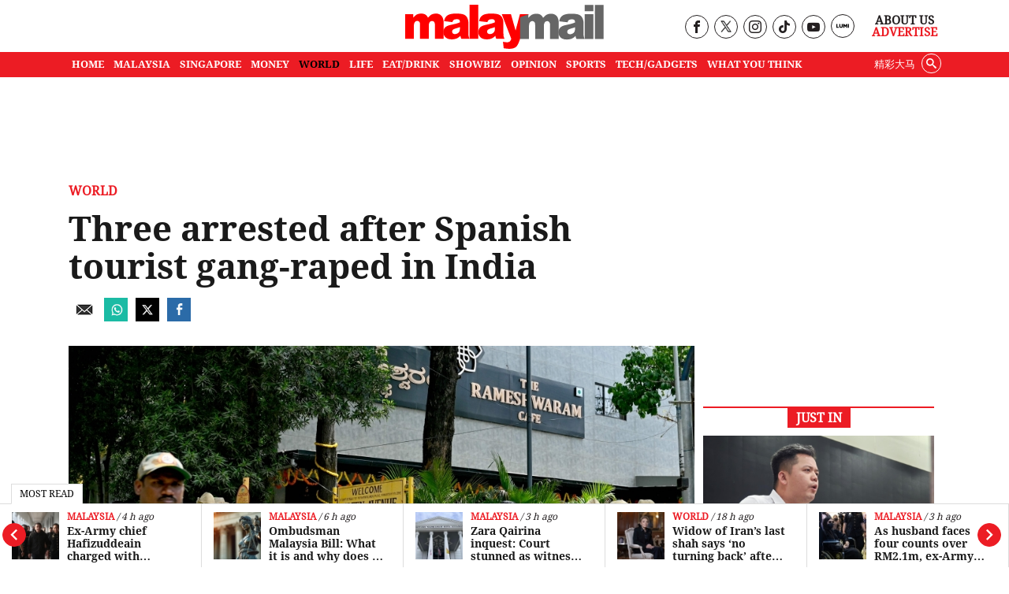

--- FILE ---
content_type: text/html; charset=utf-8
request_url: https://www.google.com/recaptcha/api2/aframe
body_size: 183
content:
<!DOCTYPE HTML><html><head><meta http-equiv="content-type" content="text/html; charset=UTF-8"></head><body><script nonce="sXgyKoK4p78yuwj9jmYfFg">/** Anti-fraud and anti-abuse applications only. See google.com/recaptcha */ try{var clients={'sodar':'https://pagead2.googlesyndication.com/pagead/sodar?'};window.addEventListener("message",function(a){try{if(a.source===window.parent){var b=JSON.parse(a.data);var c=clients[b['id']];if(c){var d=document.createElement('img');d.src=c+b['params']+'&rc='+(localStorage.getItem("rc::a")?sessionStorage.getItem("rc::b"):"");window.document.body.appendChild(d);sessionStorage.setItem("rc::e",parseInt(sessionStorage.getItem("rc::e")||0)+1);localStorage.setItem("rc::h",'1769061223498');}}}catch(b){}});window.parent.postMessage("_grecaptcha_ready", "*");}catch(b){}</script></body></html>

--- FILE ---
content_type: text/plain; charset=UTF-8
request_url: https://at.teads.tv/fpc?analytics_tag_id=PUB_16907&tfpvi=&gdpr_status=22&gdpr_reason=220&gdpr_consent=&ccpa_consent=&shared_ids=&sv=d656f4a&
body_size: -85
content:
YjVkMzIyMDMtMGIxOC00OTAxLWI0MjQtMzVlMDg0OTk4NzYxIy0zLTE=

--- FILE ---
content_type: application/javascript; charset=utf-8
request_url: https://fundingchoicesmessages.google.com/f/AGSKWxUmWbVBrIKbtyUdPZ0nlwp4BSKYW4130iQVkRsqgZ-B5ActidMc3aD0m7lcQj-k0pX7B85E0NgGUtzsdG9NI7kRzA6iPXvpKalCZrSuliokMkEYasvxEND5uLKEo9ykPkE488hCHjCreShlwvz2icHPEtHM6ORDdwbX8RTwxX3HherWyEt3qAchi7Qq/__bucks_ad.&adzone=/ad-vertical-/eros.htm/Adstream?
body_size: -1288
content:
window['b048e759-1123-4898-a274-eec446bcaf22'] = true;

--- FILE ---
content_type: image/svg+xml
request_url: https://www.malaymail.com/theme_malaymail/images/icons/lumi_news_black.svg
body_size: 52
content:
<svg width="79" height="24" viewBox="0 0 79 24" fill="none" xmlns="http://www.w3.org/2000/svg">
<path d="M0 23.3832H16.4099V17.7634H6.65442V0H0V23.3832Z" fill="black"/>
<path d="M40.1559 0H33.7599V11.9177C33.7599 14.2108 33.4046 15.6964 32.6616 16.6008C31.9833 17.4405 30.9173 17.9572 29.4636 17.9572C27.8485 17.9572 26.7179 17.3113 26.0718 16.407C25.4258 15.5026 25.1673 14.1785 25.1673 11.9177V0H18.5129V12.3052C18.5129 15.7287 19.1267 18.2156 20.3542 19.9274C22.1309 22.4142 25.4904 23.7384 29.3344 23.7384C33.2431 23.7384 36.4411 22.3496 38.1855 20.0243C39.4776 18.3125 40.1559 15.8579 40.1559 12.3052V0Z" fill="black"/>
<path d="M50.0556 23.3832V15.761C50.0556 13.9201 50.0233 11.8854 49.991 10.2705L50.0556 10.2382C51.0247 11.7239 52.0583 13.2418 53.1243 14.7275L55.9347 18.6678L58.7128 14.7275C59.7465 13.2418 60.8125 11.7239 61.7816 10.2382L61.8462 10.2705C61.8139 11.8854 61.7816 13.9201 61.7816 15.761V23.3832H68.436V0H62.1046L56.0962 8.52646L50.0556 0H43.6596V23.3832H50.0556Z" fill="black"/>
<path d="M72.114 23.3832H78.7684V0H72.114V23.3832Z" fill="black"/>
</svg>


--- FILE ---
content_type: application/javascript; charset=utf-8
request_url: https://fundingchoicesmessages.google.com/f/AGSKWxXQL01jIRR8eVuf8BWDUY95dmjc96wtoQMAlsqdK9lB5ikDD2DJxPW-QeE9Qqs2WYbGcPKPbvEQssatEEL8kWVM-qrBwUgYL1XoVFWl7R-IBReQ46PbqqBj_rb7fgm72Rdq2GeRnQ==?fccs=W251bGwsbnVsbCxudWxsLG51bGwsbnVsbCxudWxsLFsxNzY5MDYxMjIzLDY5MjAwMDAwMF0sbnVsbCxudWxsLG51bGwsW251bGwsWzcsOSw2XSxudWxsLDIsbnVsbCwiZW4iLG51bGwsbnVsbCxudWxsLG51bGwsbnVsbCwxXSwiaHR0cHM6Ly93d3cubWFsYXltYWlsLmNvbS9uZXdzL3dvcmxkLzIwMjQvMDMvMDIvdGhyZWUtYXJyZXN0ZWQtYWZ0ZXItc3BhbmlzaC10b3VyaXN0LWdhbmctcmFwZWQtaW4taW5kaWEvMTIxMDU1IixudWxsLFtbOCwiOW9FQlItNW1xcW8iXSxbOSwiZW4tVVMiXSxbMTksIjIiXSxbMTcsIlswXSJdLFsyNCwiIl0sWzI1LCJbWzk1MzQwMjUzLDk1MzQwMjU1XV0iXSxbMjksImZhbHNlIl1dXQ
body_size: 210
content:
if (typeof __googlefc.fcKernelManager.run === 'function') {"use strict";this.default_ContributorServingResponseClientJs=this.default_ContributorServingResponseClientJs||{};(function(_){var window=this;
try{
var qp=function(a){this.A=_.t(a)};_.u(qp,_.J);var rp=function(a){this.A=_.t(a)};_.u(rp,_.J);rp.prototype.getWhitelistStatus=function(){return _.F(this,2)};var sp=function(a){this.A=_.t(a)};_.u(sp,_.J);var tp=_.ed(sp),up=function(a,b,c){this.B=a;this.j=_.A(b,qp,1);this.l=_.A(b,_.Pk,3);this.F=_.A(b,rp,4);a=this.B.location.hostname;this.D=_.Fg(this.j,2)&&_.O(this.j,2)!==""?_.O(this.j,2):a;a=new _.Qg(_.Qk(this.l));this.C=new _.dh(_.q.document,this.D,a);this.console=null;this.o=new _.mp(this.B,c,a)};
up.prototype.run=function(){if(_.O(this.j,3)){var a=this.C,b=_.O(this.j,3),c=_.fh(a),d=new _.Wg;b=_.hg(d,1,b);c=_.C(c,1,b);_.jh(a,c)}else _.gh(this.C,"FCNEC");_.op(this.o,_.A(this.l,_.De,1),this.l.getDefaultConsentRevocationText(),this.l.getDefaultConsentRevocationCloseText(),this.l.getDefaultConsentRevocationAttestationText(),this.D);_.pp(this.o,_.F(this.F,1),this.F.getWhitelistStatus());var e;a=(e=this.B.googlefc)==null?void 0:e.__executeManualDeployment;a!==void 0&&typeof a==="function"&&_.To(this.o.G,
"manualDeploymentApi")};var vp=function(){};vp.prototype.run=function(a,b,c){var d;return _.v(function(e){d=tp(b);(new up(a,d,c)).run();return e.return({})})};_.Tk(7,new vp);
}catch(e){_._DumpException(e)}
}).call(this,this.default_ContributorServingResponseClientJs);
// Google Inc.

//# sourceURL=/_/mss/boq-content-ads-contributor/_/js/k=boq-content-ads-contributor.ContributorServingResponseClientJs.en_US.9oEBR-5mqqo.es5.O/d=1/exm=ad_blocking_detection_executable,kernel_loader,loader_js_executable,web_iab_tcf_v2_signal_executable/ed=1/rs=AJlcJMwtVrnwsvCgvFVyuqXAo8GMo9641A/m=cookie_refresh_executable
__googlefc.fcKernelManager.run('\x5b\x5b\x5b7,\x22\x5b\x5bnull,\\\x22malaymail.com\\\x22,\\\x22AKsRol8GhUsyaLcFzJTXjN_5Udr9ByLOIQNXNXb5SKFX7MoT7Urx5VRw0eBGAjo4o3qAeZMNQAeY9OhDfckLhCHCnjQHP9NSegKqqi3-cIJH00Oh04Bmg1eauTFwRm6EtKpRMbBobCbB2hwmmcOKKY6KNzDw7Gnjog\\\\u003d\\\\u003d\\\x22\x5d,null,\x5b\x5bnull,null,null,\\\x22https:\/\/fundingchoicesmessages.google.com\/f\/AGSKWxXahBsAdhtsgIyzfj0DcrTRRRd3zIawnCb15a-LL6yKkKR0S2D7nWIVhMnAzm9BZHGQaB9jrZQmLBiONHEwylrAq6ULB__62wwvWwv78kr2xV_9mjAAATF3yhjTMu4-mCYyqbzIrg\\\\u003d\\\\u003d\\\x22\x5d,null,null,\x5bnull,null,null,\\\x22https:\/\/fundingchoicesmessages.google.com\/el\/AGSKWxVQOrjHOfwiiIGSqnAc5UeDtGST6xVt_qhYywSrAGl3vBGdHC0xzag3RISCOWhxrN9x8P-vczmGp_JKiKAbdQ5U0FRahkf5bsGURVpSan_m1L2eIhA93yz5Hnrt_TzQvD1eUcVt1g\\\\u003d\\\\u003d\\\x22\x5d,null,\x5bnull,\x5b7,9,6\x5d,null,2,null,\\\x22en\\\x22,null,null,null,null,null,1\x5d,null,\\\x22Privacy and cookie settings\\\x22,\\\x22Close\\\x22,null,null,null,\\\x22Managed by Google. Complies with IAB TCF. CMP ID: 300\\\x22\x5d,\x5b3,1\x5d\x5d\x22\x5d\x5d,\x5bnull,null,null,\x22https:\/\/fundingchoicesmessages.google.com\/f\/AGSKWxUyQSifvuTB6G9KJSbac-quU1JZQiQS-oWqz2RpGAu9InqsNrgT1muMlvTtN9cxJQQKpvTmmBrmvLjh4FlijSb_XnaeV8poEkj4LcM0hTjZDxIQ669s9zaZXBMW4k1tBE4L0aLbpg\\u003d\\u003d\x22\x5d\x5d');}